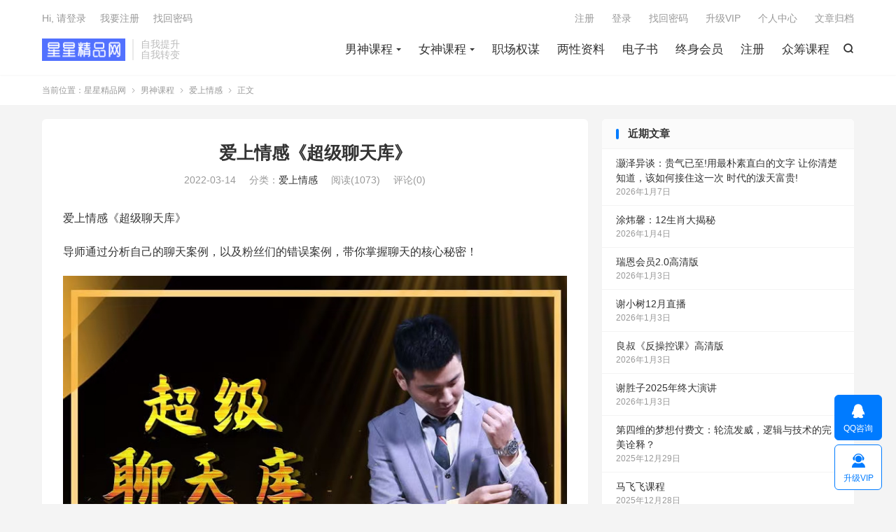

--- FILE ---
content_type: text/html; charset=UTF-8
request_url: http://www.xingxingw.com/8886.html
body_size: 12790
content:
<!DOCTYPE HTML>
<html lang="zh-CN" >
<head>
<meta charset="UTF-8">
<meta http-equiv="X-UA-Compatible" content="IE=edge">
<meta name="viewport" content="width=device-width, initial-scale=1.0">
<meta name="apple-mobile-web-app-title" content="星星精品网">
<meta http-equiv="Cache-Control" content="no-siteapp">
<title>爱上情感《超级聊天库》-星星精品网</title>
<meta name='robots' content='max-image-preview:large' />
<link rel='stylesheet' id='wp-block-library-css' href='http://www.xingxingw.com/wp-includes/css/dist/block-library/style.min.css?ver=6.6.4' type='text/css' media='all' />
<style id='classic-theme-styles-inline-css' type='text/css'>
/*! This file is auto-generated */
.wp-block-button__link{color:#fff;background-color:#32373c;border-radius:9999px;box-shadow:none;text-decoration:none;padding:calc(.667em + 2px) calc(1.333em + 2px);font-size:1.125em}.wp-block-file__button{background:#32373c;color:#fff;text-decoration:none}
</style>
<style id='global-styles-inline-css' type='text/css'>
:root{--wp--preset--aspect-ratio--square: 1;--wp--preset--aspect-ratio--4-3: 4/3;--wp--preset--aspect-ratio--3-4: 3/4;--wp--preset--aspect-ratio--3-2: 3/2;--wp--preset--aspect-ratio--2-3: 2/3;--wp--preset--aspect-ratio--16-9: 16/9;--wp--preset--aspect-ratio--9-16: 9/16;--wp--preset--color--black: #000000;--wp--preset--color--cyan-bluish-gray: #abb8c3;--wp--preset--color--white: #ffffff;--wp--preset--color--pale-pink: #f78da7;--wp--preset--color--vivid-red: #cf2e2e;--wp--preset--color--luminous-vivid-orange: #ff6900;--wp--preset--color--luminous-vivid-amber: #fcb900;--wp--preset--color--light-green-cyan: #7bdcb5;--wp--preset--color--vivid-green-cyan: #00d084;--wp--preset--color--pale-cyan-blue: #8ed1fc;--wp--preset--color--vivid-cyan-blue: #0693e3;--wp--preset--color--vivid-purple: #9b51e0;--wp--preset--gradient--vivid-cyan-blue-to-vivid-purple: linear-gradient(135deg,rgba(6,147,227,1) 0%,rgb(155,81,224) 100%);--wp--preset--gradient--light-green-cyan-to-vivid-green-cyan: linear-gradient(135deg,rgb(122,220,180) 0%,rgb(0,208,130) 100%);--wp--preset--gradient--luminous-vivid-amber-to-luminous-vivid-orange: linear-gradient(135deg,rgba(252,185,0,1) 0%,rgba(255,105,0,1) 100%);--wp--preset--gradient--luminous-vivid-orange-to-vivid-red: linear-gradient(135deg,rgba(255,105,0,1) 0%,rgb(207,46,46) 100%);--wp--preset--gradient--very-light-gray-to-cyan-bluish-gray: linear-gradient(135deg,rgb(238,238,238) 0%,rgb(169,184,195) 100%);--wp--preset--gradient--cool-to-warm-spectrum: linear-gradient(135deg,rgb(74,234,220) 0%,rgb(151,120,209) 20%,rgb(207,42,186) 40%,rgb(238,44,130) 60%,rgb(251,105,98) 80%,rgb(254,248,76) 100%);--wp--preset--gradient--blush-light-purple: linear-gradient(135deg,rgb(255,206,236) 0%,rgb(152,150,240) 100%);--wp--preset--gradient--blush-bordeaux: linear-gradient(135deg,rgb(254,205,165) 0%,rgb(254,45,45) 50%,rgb(107,0,62) 100%);--wp--preset--gradient--luminous-dusk: linear-gradient(135deg,rgb(255,203,112) 0%,rgb(199,81,192) 50%,rgb(65,88,208) 100%);--wp--preset--gradient--pale-ocean: linear-gradient(135deg,rgb(255,245,203) 0%,rgb(182,227,212) 50%,rgb(51,167,181) 100%);--wp--preset--gradient--electric-grass: linear-gradient(135deg,rgb(202,248,128) 0%,rgb(113,206,126) 100%);--wp--preset--gradient--midnight: linear-gradient(135deg,rgb(2,3,129) 0%,rgb(40,116,252) 100%);--wp--preset--font-size--small: 13px;--wp--preset--font-size--medium: 20px;--wp--preset--font-size--large: 36px;--wp--preset--font-size--x-large: 42px;--wp--preset--spacing--20: 0.44rem;--wp--preset--spacing--30: 0.67rem;--wp--preset--spacing--40: 1rem;--wp--preset--spacing--50: 1.5rem;--wp--preset--spacing--60: 2.25rem;--wp--preset--spacing--70: 3.38rem;--wp--preset--spacing--80: 5.06rem;--wp--preset--shadow--natural: 6px 6px 9px rgba(0, 0, 0, 0.2);--wp--preset--shadow--deep: 12px 12px 50px rgba(0, 0, 0, 0.4);--wp--preset--shadow--sharp: 6px 6px 0px rgba(0, 0, 0, 0.2);--wp--preset--shadow--outlined: 6px 6px 0px -3px rgba(255, 255, 255, 1), 6px 6px rgba(0, 0, 0, 1);--wp--preset--shadow--crisp: 6px 6px 0px rgba(0, 0, 0, 1);}:where(.is-layout-flex){gap: 0.5em;}:where(.is-layout-grid){gap: 0.5em;}body .is-layout-flex{display: flex;}.is-layout-flex{flex-wrap: wrap;align-items: center;}.is-layout-flex > :is(*, div){margin: 0;}body .is-layout-grid{display: grid;}.is-layout-grid > :is(*, div){margin: 0;}:where(.wp-block-columns.is-layout-flex){gap: 2em;}:where(.wp-block-columns.is-layout-grid){gap: 2em;}:where(.wp-block-post-template.is-layout-flex){gap: 1.25em;}:where(.wp-block-post-template.is-layout-grid){gap: 1.25em;}.has-black-color{color: var(--wp--preset--color--black) !important;}.has-cyan-bluish-gray-color{color: var(--wp--preset--color--cyan-bluish-gray) !important;}.has-white-color{color: var(--wp--preset--color--white) !important;}.has-pale-pink-color{color: var(--wp--preset--color--pale-pink) !important;}.has-vivid-red-color{color: var(--wp--preset--color--vivid-red) !important;}.has-luminous-vivid-orange-color{color: var(--wp--preset--color--luminous-vivid-orange) !important;}.has-luminous-vivid-amber-color{color: var(--wp--preset--color--luminous-vivid-amber) !important;}.has-light-green-cyan-color{color: var(--wp--preset--color--light-green-cyan) !important;}.has-vivid-green-cyan-color{color: var(--wp--preset--color--vivid-green-cyan) !important;}.has-pale-cyan-blue-color{color: var(--wp--preset--color--pale-cyan-blue) !important;}.has-vivid-cyan-blue-color{color: var(--wp--preset--color--vivid-cyan-blue) !important;}.has-vivid-purple-color{color: var(--wp--preset--color--vivid-purple) !important;}.has-black-background-color{background-color: var(--wp--preset--color--black) !important;}.has-cyan-bluish-gray-background-color{background-color: var(--wp--preset--color--cyan-bluish-gray) !important;}.has-white-background-color{background-color: var(--wp--preset--color--white) !important;}.has-pale-pink-background-color{background-color: var(--wp--preset--color--pale-pink) !important;}.has-vivid-red-background-color{background-color: var(--wp--preset--color--vivid-red) !important;}.has-luminous-vivid-orange-background-color{background-color: var(--wp--preset--color--luminous-vivid-orange) !important;}.has-luminous-vivid-amber-background-color{background-color: var(--wp--preset--color--luminous-vivid-amber) !important;}.has-light-green-cyan-background-color{background-color: var(--wp--preset--color--light-green-cyan) !important;}.has-vivid-green-cyan-background-color{background-color: var(--wp--preset--color--vivid-green-cyan) !important;}.has-pale-cyan-blue-background-color{background-color: var(--wp--preset--color--pale-cyan-blue) !important;}.has-vivid-cyan-blue-background-color{background-color: var(--wp--preset--color--vivid-cyan-blue) !important;}.has-vivid-purple-background-color{background-color: var(--wp--preset--color--vivid-purple) !important;}.has-black-border-color{border-color: var(--wp--preset--color--black) !important;}.has-cyan-bluish-gray-border-color{border-color: var(--wp--preset--color--cyan-bluish-gray) !important;}.has-white-border-color{border-color: var(--wp--preset--color--white) !important;}.has-pale-pink-border-color{border-color: var(--wp--preset--color--pale-pink) !important;}.has-vivid-red-border-color{border-color: var(--wp--preset--color--vivid-red) !important;}.has-luminous-vivid-orange-border-color{border-color: var(--wp--preset--color--luminous-vivid-orange) !important;}.has-luminous-vivid-amber-border-color{border-color: var(--wp--preset--color--luminous-vivid-amber) !important;}.has-light-green-cyan-border-color{border-color: var(--wp--preset--color--light-green-cyan) !important;}.has-vivid-green-cyan-border-color{border-color: var(--wp--preset--color--vivid-green-cyan) !important;}.has-pale-cyan-blue-border-color{border-color: var(--wp--preset--color--pale-cyan-blue) !important;}.has-vivid-cyan-blue-border-color{border-color: var(--wp--preset--color--vivid-cyan-blue) !important;}.has-vivid-purple-border-color{border-color: var(--wp--preset--color--vivid-purple) !important;}.has-vivid-cyan-blue-to-vivid-purple-gradient-background{background: var(--wp--preset--gradient--vivid-cyan-blue-to-vivid-purple) !important;}.has-light-green-cyan-to-vivid-green-cyan-gradient-background{background: var(--wp--preset--gradient--light-green-cyan-to-vivid-green-cyan) !important;}.has-luminous-vivid-amber-to-luminous-vivid-orange-gradient-background{background: var(--wp--preset--gradient--luminous-vivid-amber-to-luminous-vivid-orange) !important;}.has-luminous-vivid-orange-to-vivid-red-gradient-background{background: var(--wp--preset--gradient--luminous-vivid-orange-to-vivid-red) !important;}.has-very-light-gray-to-cyan-bluish-gray-gradient-background{background: var(--wp--preset--gradient--very-light-gray-to-cyan-bluish-gray) !important;}.has-cool-to-warm-spectrum-gradient-background{background: var(--wp--preset--gradient--cool-to-warm-spectrum) !important;}.has-blush-light-purple-gradient-background{background: var(--wp--preset--gradient--blush-light-purple) !important;}.has-blush-bordeaux-gradient-background{background: var(--wp--preset--gradient--blush-bordeaux) !important;}.has-luminous-dusk-gradient-background{background: var(--wp--preset--gradient--luminous-dusk) !important;}.has-pale-ocean-gradient-background{background: var(--wp--preset--gradient--pale-ocean) !important;}.has-electric-grass-gradient-background{background: var(--wp--preset--gradient--electric-grass) !important;}.has-midnight-gradient-background{background: var(--wp--preset--gradient--midnight) !important;}.has-small-font-size{font-size: var(--wp--preset--font-size--small) !important;}.has-medium-font-size{font-size: var(--wp--preset--font-size--medium) !important;}.has-large-font-size{font-size: var(--wp--preset--font-size--large) !important;}.has-x-large-font-size{font-size: var(--wp--preset--font-size--x-large) !important;}
:where(.wp-block-post-template.is-layout-flex){gap: 1.25em;}:where(.wp-block-post-template.is-layout-grid){gap: 1.25em;}
:where(.wp-block-columns.is-layout-flex){gap: 2em;}:where(.wp-block-columns.is-layout-grid){gap: 2em;}
:root :where(.wp-block-pullquote){font-size: 1.5em;line-height: 1.6;}
</style>
<link rel='stylesheet' id='style-css' href='http://www.xingxingw.com/wp-content/themes/dux/style.css?ver=9.4' type='text/css' media='all' />
<link rel='stylesheet' id='erphpdown-css' href='http://www.xingxingw.com/wp-content/plugins/erphpdown/static/erphpdown.css?ver=14.02' type='text/css' media='screen' />
<link rel='stylesheet' id='wsocial-css' href='http://www.xingxingw.com/wp-content/plugins/wechat-social-login/assets/css/social.css?ver=1.3.0' type='text/css' media='all' />
<link rel="https://api.w.org/" href="http://www.xingxingw.com/wp-json/" /><link rel="alternate" title="JSON" type="application/json" href="http://www.xingxingw.com/wp-json/wp/v2/posts/8886" /><link rel="canonical" href="http://www.xingxingw.com/8886.html" />
<link rel="alternate" title="oEmbed (JSON)" type="application/json+oembed" href="http://www.xingxingw.com/wp-json/oembed/1.0/embed?url=http%3A%2F%2Fwww.xingxingw.com%2F8886.html" />
<link rel="alternate" title="oEmbed (XML)" type="text/xml+oembed" href="http://www.xingxingw.com/wp-json/oembed/1.0/embed?url=http%3A%2F%2Fwww.xingxingw.com%2F8886.html&#038;format=xml" />
<style id="erphpdown-custom"></style>
<meta name="keywords" content="爱上情感">
<meta name="description" content="爱上情感《超级聊天库》  导师通过分析自己的聊天案例，以及粉丝们的错误案例，带你掌握聊天的核心秘密！">
<meta property="og:type" content="acticle">
<meta property="og:site_name" content="星星精品网">
<meta property="og:title" content="爱上情感《超级聊天库》">
<meta property="og:description" content="爱上情感《超级聊天库》 导师通过分析自己的聊天案例，以及粉丝们的错误案例，带你掌握聊天的核心秘密！ 资源下载此资源下载价格为19.9星币，VIP免费，请先登录①售后QQ：32492069 ②默认解压密码“QQ28222936”">
<meta property="og:url" content="http://www.xingxingw.com/8886.html">
<meta property="og:image" content="http://www.xingxingw.com/wp-content/uploads/2022/03/1647243860398.jpg">
<meta property="twitter:card" content="summary_large_image">
<meta property="twitter:title" content="爱上情感《超级聊天库》">
<meta property="twitter:description" content="爱上情感《超级聊天库》 导师通过分析自己的聊天案例，以及粉丝们的错误案例，带你掌握聊天的核心秘密！ 资源下载此资源下载价格为19.9星币，VIP免费，请先登录①售后QQ：32492069 ②默认解压密码“QQ28222936”">
<meta property="twitter:url" content="http://www.xingxingw.com/8886.html">
<meta property="twitter:image" content="http://www.xingxingw.com/wp-content/uploads/2022/03/1647243860398.jpg">
<style>.container{max-width:1200px}#focusslide{height:200px}@media (max-width: 600px) {#focusslide{height:90px}}</style><link rel="shortcut icon" href="http://www.xingxingw.com/favicon.ico">
</head>
<body class="post-template-default single single-post postid-8886 single-format-standard home m-excerpt-cat m-excerpt-time m-excerpt-desc comment-open site-layout-2 text-justify-on m-sidebar like-on-loguser m-catplist-on m-user-on">
<header class="header">
	<div class="container">
		<div class="logo"><a href="http://www.xingxingw.com" title="星星精品网-专业自我提升资料下载"><img src="/wp-content/uploads/2020/02/LOGO0.png" alt="星星精品网-专业自我提升资料下载">星星精品网</a></div>		<div class="brand">自我提升<br>自我转变</div>											<div class="navto-search search-show"><i class="tbfa">&#xe611;</i></div>
							<ul class="site-nav site-navbar">
			<li class="current-post-ancestor menu-item-has-children"><a href="http://www.xingxingw.com/paoxue">男神课程</a>
<ul class="sub-menu">
	<li><a href="http://www.xingxingw.com/paoxue/guowai">国外经典</a></li>
	<li><a href="http://www.xingxingw.com/paoxue/langge">浪哥</a></li>
	<li><a href="http://www.xingxingw.com/paoxue/danding">但丁合集</a></li>
	<li><a href="http://www.xingxingw.com/paoxue/chris">柯李思Chris|搭讪大师</a></li>
	<li><a href="http://www.xingxingw.com/paoxue/shenshipai">绅士派情感</a></li>
	<li><a href="http://www.xingxingw.com/paoxue/wuya">乌鸦救赎</a></li>
	<li><a href="http://www.xingxingw.com/paoxue/moka">魔卡情感</a></li>
	<li><a href="http://www.xingxingw.com/paoxue/ney">倪恋爱教育</a></li>
	<li><a href="http://www.xingxingw.com/paoxue/eryue">二月情感合集</a></li>
	<li><a href="http://www.xingxingw.com/paoxue/ouyangfukua">欧阳浮夸合集</a></li>
	<li><a href="http://www.xingxingw.com/paoxue/taiyang">泰阳合集</a></li>
	<li><a href="http://www.xingxingw.com/paoxue/wubukecheng">舞步合集</a></li>
	<li><a href="http://www.xingxingw.com/paoxue/wubuxueyuan">舞步学院合集</a></li>
	<li><a href="http://www.xingxingw.com/paoxue/moguilianaixue">魔鬼恋爱学合集</a></li>
	<li class="current-post-ancestor current-menu-parent"><a href="http://www.xingxingw.com/paoxue/luyi">爱上情感</a></li>
	<li><a href="http://www.xingxingw.com/paoxue/liangnan">靓男合集</a></li>
	<li><a href="http://www.xingxingw.com/paoxue/qbeter">Q帝全集</a></li>
	<li><a href="http://www.xingxingw.com/paoxue/qiyan">七烟合集</a></li>
	<li><a href="http://www.xingxingw.com/paoxue/other">其他分类</a></li>
	<li><a href="http://www.xingxingw.com/paoxue/zhanshimian">展示面</a></li>
	<li><a href="http://www.xingxingw.com/paoxue/chiqingshu">痴情叔合集</a></li>
	<li><a href="http://www.xingxingw.com/paoxue/answer">蓝色答案合集</a></li>
	<li><a href="http://www.xingxingw.com/paoxue/shanben">山本教育</a></li>
	<li><a href="http://www.xingxingw.com/paoxue/yuehui">约会课程合集</a></li>
	<li><a href="http://www.xingxingw.com/paoxue/liaotian">聊天课程合集</a></li>
</ul>
</li>
<li class="menu-item-has-children"><a href="http://www.xingxingw.com/liaohan">女神课程</a>
<ul class="sub-menu">
	<li><a href="http://www.xingxingw.com/liaohan/yaoxiqinggan">降妖精</a></li>
	<li><a href="http://www.xingxingw.com/liaohan/ayawawa">Ayawawa</a></li>
	<li><a href="http://www.xingxingw.com/liaohan/chashuang">茶双双</a></li>
	<li><a href="http://www.xingxingw.com/liaohan/xieshengzi">谢胜子</a></li>
	<li><a href="http://www.xingxingw.com/liaohan/saiwei">赛维课程</a></li>
	<li><a href="http://www.xingxingw.com/liaohan/gujia">猫总顾顾</a></li>
	<li><a href="http://www.xingxingw.com/liaohan/xiexiaoshu">谢小树</a></li>
	<li><a href="http://www.xingxingw.com/liaohan/shuhua">舒化</a></li>
	<li><a href="http://www.xingxingw.com/liaohan/liyueheji">李越合集</a></li>
	<li><a href="http://www.xingxingw.com/liaohan/yuanjingheji">源靖合集</a></li>
	<li><a href="http://www.xingxingw.com/liaohan/yuanzui">原醉Chic合集</a></li>
	<li><a href="http://www.xingxingw.com/liaohan/chenjianheji">陈见合集</a></li>
	<li><a href="http://www.xingxingw.com/liaohan/meihuoxueyuan">魅惑学院</a></li>
</ul>
</li>
<li><a href="http://www.xingxingw.com/quanmou">职场权谋</a></li>
<li><a href="http://www.xingxingw.com/liangxingziliao">两性资料</a></li>
<li><a href="http://www.xingxingw.com/pdf">电子书</a></li>
<li><a href="http://www.xingxingw.com/zshy">终身会员</a></li>
<li><a href="http://www.xingxingw.com/login-3">注册</a></li>
<li><a href="http://www.xingxingw.com/zhongchou">众筹课程</a></li>
		</ul>
					<div class="topbar">
				<ul class="site-nav topmenu">
					<li><a href="http://www.xingxingw.com/login-3">注册</a></li>
<li><a href="http://www.xingxingw.com/login-2">登录</a></li>
<li><a href="http://www.xingxingw.com/findpassword">找回密码</a></li>
<li><a href="http://www.xingxingw.com/vip">升级VIP</a></li>
<li><a href="http://www.xingxingw.com/user">个人中心</a></li>
<li><a href="http://www.xingxingw.com/archives">文章归档</a></li>
									</ul>
															<a rel="nofollow" href="javascript:;" class="signin-loader">Hi, 请登录</a>
						&nbsp; &nbsp; <a rel="nofollow" href="javascript:;" class="signup-loader">我要注册</a>
						&nbsp; &nbsp; <a rel="nofollow" href="http://www.xingxingw.com/findpassword">找回密码</a>
												</div>
																<a rel="nofollow" href="javascript:;" class="signin-loader m-icon-user"><i class="tbfa">&#xe641;</i></a>
										</div>
</header>
	<div class="m-icon-nav">
		<i class="tbfa">&#xe612;</i>
		<i class="tbfa">&#xe606;</i>
	</div>
<div class="site-search">
	<div class="container">
		<form method="get" class="site-search-form" action="http://www.xingxingw.com/">
    <input class="search-input" name="s" type="text" placeholder="输入关键字" value="" required="required">
    <button class="search-btn" type="submit"><i class="tbfa">&#xe611;</i></button>
</form>	</div>
</div>
	<div class="breadcrumbs">
		<div class="container">当前位置：<a href="http://www.xingxingw.com">星星精品网</a> <small><i class="tbfa">&#xe87e;</i></small> <a href="http://www.xingxingw.com/paoxue">男神课程</a> <small><i class="tbfa">&#xe87e;</i></small> <a href="http://www.xingxingw.com/paoxue/luyi">爱上情感</a> <small><i class="tbfa">&#xe87e;</i></small> 正文</div>
	</div>
<section class="container">
	<div class="content-wrap">
	<div class="content">
						<header class="article-header">
			<h1 class="article-title"><a href="http://www.xingxingw.com/8886.html">爱上情感《超级聊天库》</a></h1>
			<div class="article-meta">
				<span class="item">2022-03-14</span>												<span class="item">分类：<a href="http://www.xingxingw.com/paoxue/luyi" rel="category tag">爱上情感</a></span>
				<span class="item post-views">阅读(1073)</span>				<span class="item">评论(0)</span>												<span class="item"></span>
			</div>
		</header>
				<article class="article-content">
									<p>爱上情感《超级聊天库》</p>
<p>导师通过分析自己的聊天案例，以及粉丝们的错误案例，带你掌握聊天的核心秘密！</p>
<p><img fetchpriority="high" decoding="async" class="wp-image-8885 alignnone size-full" src="http://www.xingxingw.com/wp-content/uploads/2022/03/1647243860398.jpg" width="750" height="560" /></p>
<fieldset class="erphpdown erphpdown-default" id="erphpdown"><legend>资源下载</legend>此资源下载价格为<span class="erphpdown-price">19.9</span>星币，VIP免费，请先<a href="/wp-login.php" class="erphp-login-must">登录</a><div class="erphpdown-tips">①售后QQ：32492069
②默认解压密码“QQ28222936”</div></fieldset>					</article>
								<div class="post-copyright">星星精品版权所有，未经允许不得转载。<a href="http://www.xingxingw.com">星星精品网</a> &raquo; <a href="http://www.xingxingw.com/8886.html">爱上情感《超级聊天库》</a></div>		
		<div class="shares"><dfn>分享到</dfn><a href="javascript:;" data-url="http://www.xingxingw.com/8886.html" class="share-weixin" title="分享到微信"><i class="tbfa">&#xe61e;</i></a><a etap="share" data-share="weibo" class="share-tsina" title="分享到微博"><i class="tbfa">&#xe645;</i></a><a etap="share" data-share="qq" class="share-sqq" title="分享到QQ好友"><i class="tbfa">&#xe60f;</i></a><a etap="share" data-share="qzone" class="share-qzone" title="分享到QQ空间"><i class="tbfa">&#xe600;</i></a><a etap="share" data-share="line" class="share-line" title="分享到Line"><i class="tbfa">&#xe6fb;</i></a><a etap="share" data-share="twitter" class="share-twitter" title="分享到X"><i class="tbfa">&#xe604;</i></a><a etap="share" data-share="facebook" class="share-facebook" title="分享到Facebook"><i class="tbfa">&#xe725;</i></a><a etap="share" data-share="telegram" class="share-telegram" title="分享到Telegram"><i class="tbfa">&#xe9ac;</i></a><a etap="share" data-share="skype" class="share-skype" title="分享到Skype"><i class="tbfa">&#xe87d;</i></a></div>
				<div class="article-tags"></div>
		
		
		            <nav class="article-nav">
                <span class="article-nav-prev">上一篇<br><a href="http://www.xingxingw.com/8883.html" rel="prev">爱上情感《认识她，教你快速认识你喜欢的女孩》</a></span>
                <span class="article-nav-next">下一篇<br><a href="http://www.xingxingw.com/1895.html" rel="next">香蕉公社 yan时训练视频课程 缓慢先生养成计划</a></span>
            </nav>
        
				<div class="relates relates-imagetext"><div class="title"><h3>相关推荐</h3></div><ul><li><a href="http://www.xingxingw.com/9114.html"><img data-src="http://www.xingxingw.com/wp-content/uploads/2022/05/1651937314195-220x150.jpg" alt="真爱之门《心灵疗愈》-星星精品网" src="http://www.xingxingw.com/wp-content/themes/dux/assets/img/thumbnail.png" class="thumb"></a><a href="http://www.xingxingw.com/9114.html">真爱之门《心灵疗愈》</a></li><li><a href="http://www.xingxingw.com/8909.html"><img data-src="http://www.xingxingw.com/wp-content/uploads/2022/03/img_1861-220x150.jpg" alt="情敌手册配的课程《读懂潜台词》-星星精品网" src="http://www.xingxingw.com/wp-content/themes/dux/assets/img/thumbnail.png" class="thumb"></a><a href="http://www.xingxingw.com/8909.html">情敌手册配的课程《读懂潜台词》</a></li><li><a href="http://www.xingxingw.com/8883.html"><img data-src="http://www.xingxingw.com/wp-content/uploads/2022/03/1647244174663-220x150.jpg" alt="爱上情感《认识她，教你快速认识你喜欢的女孩》-星星精品网" src="http://www.xingxingw.com/wp-content/themes/dux/assets/img/thumbnail.png" class="thumb"></a><a href="http://www.xingxingw.com/8883.html">爱上情感《认识她，教你快速认识你喜欢的女孩》</a></li><li><a href="http://www.xingxingw.com/8603.html"><img data-src="http://www.xingxingw.com/wp-content/uploads/2022/02/img_1143-220x150.jpg" alt="爱上情感《社交定位蓝图》-星星精品网" src="http://www.xingxingw.com/wp-content/themes/dux/assets/img/thumbnail.png" class="thumb"></a><a href="http://www.xingxingw.com/8603.html">爱上情感《社交定位蓝图》</a></li><li><a href="http://www.xingxingw.com/7909.html"><img data-src="http://www.xingxingw.com/wp-content/uploads/2021/09/mmexportf340a818cd8058f4632d2eecf2a3a856_1632291985772-220x150.png" alt="真爱之门《矩阵觉醒》-星星精品网" src="http://www.xingxingw.com/wp-content/themes/dux/assets/img/thumbnail.png" class="thumb"></a><a href="http://www.xingxingw.com/7909.html">真爱之门《矩阵觉醒》</a></li><li><a href="http://www.xingxingw.com/6177.html"><img data-src="http://www.xingxingw.com/wp-content/uploads/2020/12/IMG_20201205_235459-220x150.jpg" alt="创造法则（从匮乏到丰富）真爱之门-星星精品网" src="http://www.xingxingw.com/wp-content/themes/dux/assets/img/thumbnail.png" class="thumb"></a><a href="http://www.xingxingw.com/6177.html">创造法则（从匮乏到丰富）真爱之门</a></li><li><a href="http://www.xingxingw.com/5891.html"><img data-src="http://www.xingxingw.com/wp-content/uploads/2020/11/mmexport09daae6a339e8bcf6a977889fa48dd84-220x150.png" alt="爱上情感《情绪冲击》-星星精品网" src="http://www.xingxingw.com/wp-content/themes/dux/assets/img/thumbnail.png" class="thumb"></a><a href="http://www.xingxingw.com/5891.html">爱上情感《情绪冲击》</a></li><li><a href="http://www.xingxingw.com/5371.html"><img data-src="http://www.xingxingw.com/wp-content/uploads/2020/09/Screenshot_20200928_101117_com.baidu_.netdisk-220x150.jpg" alt="爱上情感 好男人解药-星星精品网" src="http://www.xingxingw.com/wp-content/themes/dux/assets/img/thumbnail.png" class="thumb"></a><a href="http://www.xingxingw.com/5371.html">爱上情感 好男人解药</a></li></ul></div>				<div class="title" id="comments">
	<h3>留言与报错 <small>抢沙发</small></h3>
</div>
	<div id="respond" class="no_webshot">
					<div class="comment-signarea">
				<h3 class="text-muted">评论前必须登录！</h3>
				<p>
											<a rel="nofollow" href="javascript:;" class="btn btn-primary signin-loader">立即登录</a> &nbsp; <a rel="nofollow" href="javascript:;" class="btn btn-default signup-loader">注册</a>
									</p>
			</div>
			</div>
	</div>
	</div>
	<div class="sidebar">
	
		<div class="widget-on-phone widget widget_recent_entries">
		<h3>近期文章</h3>
		<ul>
											<li>
					<a href="http://www.xingxingw.com/15537.html">灏泽异谈：贵气已至!用最朴素直白的文字 让你清楚知道，该如何接住这一次 时代的泼天富贵!</a>
											<span class="post-date">2026年1月7日</span>
									</li>
											<li>
					<a href="http://www.xingxingw.com/15529.html">涂炜馨：12生肖大揭秘</a>
											<span class="post-date">2026年1月4日</span>
									</li>
											<li>
					<a href="http://www.xingxingw.com/14898.html">瑞恩会员2.0高清版</a>
											<span class="post-date">2026年1月3日</span>
									</li>
											<li>
					<a href="http://www.xingxingw.com/15509.html">谢小树12月直播</a>
											<span class="post-date">2026年1月3日</span>
									</li>
											<li>
					<a href="http://www.xingxingw.com/15506.html">良叔《反操控课》高清版</a>
											<span class="post-date">2026年1月3日</span>
									</li>
											<li>
					<a href="http://www.xingxingw.com/15502.html">谢胜子2025年终大演讲</a>
											<span class="post-date">2026年1月3日</span>
									</li>
											<li>
					<a href="http://www.xingxingw.com/15491.html">第四维的梦想付费文：轮流发威，逻辑与技术的完美诠释？</a>
											<span class="post-date">2025年12月29日</span>
									</li>
											<li>
					<a href="http://www.xingxingw.com/15480.html">马飞飞课程</a>
											<span class="post-date">2025年12月28日</span>
									</li>
											<li>
					<a href="http://www.xingxingw.com/15477.html">Bee不太正经私教课</a>
											<span class="post-date">2025年12月28日</span>
									</li>
											<li>
					<a href="http://www.xingxingw.com/15474.html">大佬文集圈 微信群更新+网盘群更新</a>
											<span class="post-date">2025年12月28日</span>
									</li>
											<li>
					<a href="http://www.xingxingw.com/15471.html">大盘剧本付费文：一个最佳位置</a>
											<span class="post-date">2025年12月28日</span>
									</li>
											<li>
					<a href="http://www.xingxingw.com/15468.html">控盘猫频道付费文:《价值连城2:春季躁动作战计划》</a>
											<span class="post-date">2025年12月28日</span>
									</li>
											<li>
					<a href="http://www.xingxingw.com/15465.html">击球区小能手付费文：PCB材料的具体估值</a>
											<span class="post-date">2025年12月28日</span>
									</li>
											<li>
					<a href="http://www.xingxingw.com/15462.html">师道涧宏观行业付费文：固态电池进入关键爆发期，基本面错配企业值得双击关注</a>
											<span class="post-date">2025年12月28日</span>
									</li>
											<li>
					<a href="http://www.xingxingw.com/15459.html">1000条‮僚幕‬绝学‎.pdf</a>
											<span class="post-date">2025年12月25日</span>
									</li>
											<li>
					<a href="http://www.xingxingw.com/15450.html">第四维的梦想付费文：对AI第二阶段参与的思考？</a>
											<span class="post-date">2025年12月24日</span>
									</li>
											<li>
					<a href="http://www.xingxingw.com/15447.html">击球区小能手1付费文：AI下一阶段产业逻辑的演化</a>
											<span class="post-date">2025年12月24日</span>
									</li>
											<li>
					<a href="http://www.xingxingw.com/15444.html">第四维的梦想付费文：此刻，你喜欢逻辑与技术吗？</a>
											<span class="post-date">2025年12月24日</span>
									</li>
											<li>
					<a href="http://www.xingxingw.com/15441.html">显明易说付费文：大众恐慌的2026决赛淘汰年，为何我却说“精彩才刚刚开始”?（附环境+个人双指南）</a>
											<span class="post-date">2025年12月24日</span>
									</li>
											<li>
					<a href="http://www.xingxingw.com/15434.html">金政通鉴付费文：全球市场每周预测1215—十字路口转向</a>
											<span class="post-date">2025年12月15日</span>
									</li>
					</ul>

		</div><div class="widget-on-phone widget widget_ui_tags"><h3>热门标签</h3><div class="items"><a href="http://www.xingxingw.com/tag/liaotian" title="聊天">聊天<span>(64)</span></a><a href="http://www.xingxingw.com/tag/heji" title="合集">合集<span>(45)</span></a><a href="http://www.xingxingw.com/tag/yuehui" title="约会">约会<span>(34)</span></a><a href="http://www.xingxingw.com/tag/qingshang" title="情商">情商<span>(33)</span></a><a href="http://www.xingxingw.com/tag/pdf" title="电子书">电子书<span>(31)</span></a><a href="http://www.xingxingw.com/tag/%e4%bb%98%e8%b4%b9" title="付费">付费<span>(28)</span></a><a href="http://www.xingxingw.com/tag/%e8%af%be%e7%a8%8b" title="课程">课程<span>(25)</span></a><a href="http://www.xingxingw.com/tag/liaohan" title="撩汉">撩汉<span>(21)</span></a><a href="http://www.xingxingw.com/tag/%e8%b0%a2%e8%83%9c%e5%ad%90" title="谢胜子">谢胜子<span>(21)</span></a><a href="http://www.xingxingw.com/tag/si-jiao" title="私教">私教<span>(20)</span></a><a href="http://www.xingxingw.com/tag/quanmou" title="权谋">权谋<span>(18)</span></a><a href="http://www.xingxingw.com/tag/%e8%ae%ad%e7%bb%83%e8%90%a5" title="训练营">训练营<span>(18)</span></a><a href="http://www.xingxingw.com/tag/%e5%ae%8c%e6%95%b4%e7%89%88" title="完整版">完整版<span>(18)</span></a><a href="http://www.xingxingw.com/tag/nange" title="男哥">男哥<span>(17)</span></a><a href="http://www.xingxingw.com/tag/danding" title="但丁">但丁<span>(16)</span></a><a href="http://www.xingxingw.com/tag/shenshipai" title="绅士派">绅士派<span>(15)</span></a><a href="http://www.xingxingw.com/tag/%e7%a4%be%e4%ba%a4" title="社交">社交<span>(15)</span></a><a href="http://www.xingxingw.com/tag/ayawawa" title="ayawawa">ayawawa<span>(15)</span></a><a href="http://www.xingxingw.com/tag/langji" title="浪ji">浪ji<span>(14)</span></a><a href="http://www.xingxingw.com/tag/%e8%ae%a4%e7%9f%a5" title="认知">认知<span>(14)</span></a><a href="http://www.xingxingw.com/tag/%e4%ba%ba%e6%80%a7" title="人性">人性<span>(14)</span></a><a href="http://www.xingxingw.com/tag/%e6%83%85%e6%84%9f" title="情感">情感<span>(14)</span></a><a href="http://www.xingxingw.com/tag/%e4%b8%83%e5%88%86" title="七分">七分<span>(14)</span></a><a href="http://www.xingxingw.com/tag/wubuxueyuan" title="舞步学院">舞步学院<span>(13)</span></a><a href="http://www.xingxingw.com/tag/qdi" title="Q帝">Q帝<span>(12)</span></a><a href="http://www.xingxingw.com/tag/moka" title="魔卡">魔卡<span>(12)</span></a><a href="http://www.xingxingw.com/tag/mogui" title="魔鬼">魔鬼<span>(12)</span></a><a href="http://www.xingxingw.com/tag/%e5%bc%82%e8%b0%88" title="异谈">异谈<span>(11)</span></a><a href="http://www.xingxingw.com/tag/chengqing" title="承情">承情<span>(10)</span></a><a href="http://www.xingxingw.com/tag/ouyangfukua" title="欧阳浮夸">欧阳浮夸<span>(10)</span></a></div></div></div></section>

<footer class="footer">
	<div class="container">
						<p>&copy; 2020-2026 &nbsp; <a href="http://www.xingxingw.com">星星精品网</a> &nbsp; <a target="_blank" href="http://mail.qq.com/cgi-bin/qm_share?t=qm_mailme&email=pdXEytPM1eXTzNWL1NSLxsrI" style="text-decoration:none;">给我写信</a>   
 <a href="/archives">文章归档</a>   <a href="/tag">标签</a>   <br>   
 免责声明：资源收集于网络，仅用于试学及购买课程之参考，如有侵权请联系本人进行删除，感谢您的理解与包容。 </p>
				<script>
var _hmt = _hmt || [];
(function() {
  var hm = document.createElement("script");
  hm.src = "https://hm.baidu.com/hm.js?b23f7c99ded2e69d7a62ed5f8bd7e4e7";
  var s = document.getElementsByTagName("script")[0]; 
  s.parentNode.insertBefore(hm, s);
})();
</script>

<script charset="UTF-8" id="LA_COLLECT" src="//sdk.51.la/js-sdk-pro.min.js"></script>
<script>LA.init({id:"L3tBIWFtfJLJb8Gj",ck:"L3tBIWFtfJLJb8Gj"})</script>	</div>
</footer>
<div class="karbar karbar-rb"><ul><li><a rel="nofollow" target="_blank" href="http://wpa.qq.com/msgrd?v=3&uin=32492069&site=qq&menu=yes"><i class="tbfa">&#xe60f;</i><span>QQ咨询</span></a><span class="karbar-qrcode-wrap karbar-qrcode-mini">32492069</span></li><li><a rel="nofollow" target="_blank" href="http://www.xingxingw.com/vip"><i class="tbfa">&#xe68d;</i><span>升级VIP</span></a></li><li class="karbar-totop"><a rel="nofollow" href="javascript:(TBUI.scrollTo());"><i class="tbfa">&#xe613;</i><span>回顶部</span></a></li></ul></div>
<div class="sign">
		<div class="sign-mask"></div>
		<div class="sign-tips"></div>
		<form class="-in">
			<h4><small class="signup-loader">切换注册</small>登录</h4>
			<div class="-item">
				<label>用户名或邮箱</label>
				<input type="text" name="username" class="ipt" placeholder="用户名或邮箱">
			</div>
			<div class="-item">
				<a href="http://www.xingxingw.com/findpassword">找回密码</a>
				<label>密码</label>
				<input type="password" name="password" class="ipt" placeholder="登录密码">
			</div>
			<div class="sign-submit">
				<input type="button" class="btn btn-primary btn-block signinsubmit-loader" name="submit" value="登录" id="site_login">
				<input type="hidden" name="action" value="signin">
				<label><input type="checkbox" checked="checked" name="remember" value="forever">记住我</label>
			</div>
		</form>
		<form class="-up">
			<h4><small class="signin-loader">切换登录</small>注册</h4>
			<div class="-item">
				<label>用户名</label>
				<input type="text" name="name" class="ipt" placeholder="设置用户名">
			</div>
			<div class="-item">
				<label>邮箱</label>
				<input type="email" name="email" class="ipt" placeholder="邮箱">
			</div>
			<div class="-item -item-yzm">
				<label>邮箱验证码</label>
				<input type="text" name="captcha" class="ipt" placeholder="验证码">
				<input type="button" class="btn btn-default signcaptcha-loader" value="获取验证码">
			</div>
			<div class="-item">
				<label>设置密码</label>
				<input type="password" name="password" class="ipt" placeholder="设置6位以上的密码">
			</div>
			<div class="sign-submit">
				<input type="button" class="btn btn-primary btn-block signupsubmit-loader" name="submit" value="快速注册" id="site_register">
				<input type="hidden" name="action" value="signup">
			</div>
		</form>
	</div>
<script>window.TBUI={"www":"http:\/\/www.xingxingw.com","uri":"http:\/\/www.xingxingw.com\/wp-content\/themes\/dux","ajaxurl":"http:\/\/www.xingxingw.com\/wp-admin\/admin-ajax.php","ver":"9.4","roll":"","copyoff":1,"ajaxpager":"0","fullimage":"1","captcha":0,"captcha_comment":1,"captcha_login":0,"captcha_register":0,"table_scroll_m":1,"table_scroll_w":"800","pre_color":1,"pre_copy":1,"lang":{"copy":"\u590d\u5236","copy_success":"\u5df2\u590d\u5236","comment_loading":"\u8bc4\u8bba\u63d0\u4ea4\u4e2d...","comment_cancel_edit":"\u53d6\u6d88\u7f16\u8f91","loadmore":"\u52a0\u8f7d\u66f4\u591a","like_login":"\u70b9\u8d5e\u8bf7\u5148\u767b\u5f55","liked":"\u4f60\u5df2\u8d5e\uff01","delete_post":"\u786e\u5b9a\u5220\u9664\u8fd9\u4e2a\u6587\u7ae0\u5417\uff1f","read_post_all":"\u70b9\u51fb\u9605\u8bfb\u4f59\u4e0b\u5168\u6587","copy_wechat":"\u5fae\u4fe1\u53f7\u5df2\u590d\u5236","sign_password_less":"\u5bc6\u7801\u592a\u77ed\uff0c\u81f3\u5c116\u4f4d","sign_username_none":"\u7528\u6237\u540d\u4e0d\u80fd\u4e3a\u7a7a","sign_email_error":"\u90ae\u7bb1\u683c\u5f0f\u9519\u8bef","sign_vcode_loading":"\u9a8c\u8bc1\u7801\u83b7\u53d6\u4e2d","sign_vcode_new":" \u79d2\u91cd\u65b0\u83b7\u53d6"},"turnstile_key":""}</script>
<script>window._ERPHPDOWN = {"uri":"http://www.xingxingw.com/wp-content/plugins/erphpdown", "payment": "4", "wppay": "scan", "author": "mobantu"}</script>
<script type="text/javascript" src="http://www.xingxingw.com/wp-content/themes/dux/assets/js/libs/jquery.min.js?ver=9.4" id="jquery-js"></script>
<script type="text/javascript" src="http://www.xingxingw.com/wp-content/themes/dux/assets/js/loader.js?ver=9.4" id="loader-js"></script>
<script type="text/javascript" id="erphpdown-js-extra">
/* <![CDATA[ */
var _ERPHP = {"ajaxurl":"http:\/\/www.xingxingw.com\/wp-admin\/admin-ajax.php"};
var erphpdown_ajax_url = "http:\/\/www.xingxingw.com\/wp-admin\/admin-ajax.php";
/* ]]> */
</script>
<script type="text/javascript" src="http://www.xingxingw.com/wp-content/plugins/erphpdown/static/erphpdown.js?ver=14.02" id="erphpdown-js"></script>
<div id="wsocial-dialog-login" style="display:none;position: fixed;z-index: 999;">
	<div class="xh-cover"></div>
	<div class="xh-regbox xh-window">
		<div class="xh-title">登录</div>
<form class="xh-form">
	<div class="commonlogin6711cadb7fa418f6b4e045bab49cee730 fields-error"></div>
                <div class="xh-form-group">
            <label class="required">用户名/邮箱/手机</label>
            <input type="text" id="login6711cadb7fa418f6b4e045bab49cee730_login_name" name="login_name" value="" placeholder="请输入用户名，邮箱或手机" class="form-control " style=""   />
                    </div>
              <script type="text/javascript">
      	(function($){
			$(document).bind('on_form_login6711cadb7fa418f6b4e045bab49cee730_submit',function(e,m){
				m.login_name=$('#login6711cadb7fa418f6b4e045bab49cee730_login_name').val();
			});

		})(jQuery);
		</script>
              <div class="xh-form-group">
            <label class="required">密码</label>
            <input type="password" id="login6711cadb7fa418f6b4e045bab49cee730_login_password" name="login_password" value="" placeholder="" class="form-control " style=""   />
                    </div>
              <script type="text/javascript">
      	(function($){
			$(document).bind('on_form_login6711cadb7fa418f6b4e045bab49cee730_submit',function(e,m){
				m.login_password=$('#login6711cadb7fa418f6b4e045bab49cee730_login_password').val();
			});

		})(jQuery);
		</script>
              <div class="xh-form-group mt10">
            <button type="button" id="btn-login" onclick="window.xh_social_view.login();" class="xh-btn xh-btn-primary xh-btn-block xh-btn-lg">登录</button>
        </div>
    	</form>
<script type="text/javascript">
	(function($){
		if(!window.xh_social_view){
			window.xh_social_view={};
		}

		window.xh_social_view.reset=function(){
			$('.xh-alert').empty().css('display','none');
		};

		window.xh_social_view.error=function(msg,parent){
			var s = parent?(parent+'.fields-error'):'.fields-error';
			$(s).html('<div class="xh-alert xh-alert-danger" role="alert">'+msg+'</div>').css('display','block');
		};

		window.xh_social_view.warning=function(msg,parent){
			var s = parent?(parent+'.fields-error'):'.fields-error';
			$(s).html('<div class="xh-alert xh-alert-warning" role="alert">'+msg+'</div>').css('display','block');
		};

		window.xh_social_view.success=function(msg,parent){
			var s = parent?(parent+'.fields-error'):'.fields-error';
			$(s).html('<div class="xh-alert xh-alert-success" role="alert">'+msg+'</div>').css('display','block');
		};
	})(jQuery);
</script><script type="text/javascript">
	(function($){
	   $(document).keypress(function(e) {
		   if(window.__wsocial_enable_entrl_submit){
    			if (e.which == 13){
    			　　window.xh_social_view.login();
    			}
		   }
		});
		
	   window.xh_social_view.login=function(){
		   window.xh_social_view.reset();
			var data={};
			       $(document).trigger('on_form_login6711cadb7fa418f6b4e045bab49cee730_submit',data);
       
			var validate = {
				data:data,
				success:true,
				message:null
			};
			
			$(document).trigger('wsocial_pre_login',validate);
			if(!validate.success){
				window.xh_social_view.warning(validate.message,'.commonlogin6711cadb7fa418f6b4e045bab49cee730');
				return false;
			}

			var callback = {
	            type:'login',
				done:false,
				data:data
    		};
    		$(document).trigger('wsocial_action_before',callback);
			if(callback.done){return;}

			if(window.xh_social_view.loading){
				return;
			}
			window.xh_social_view.loading=true;
			
			$('#btn-login').attr('disabled','disabled').text('加载中...');
			

			jQuery.ajax({
	            url: 'http://www.xingxingw.com/wp-admin/admin-ajax.php?action=xh_social_add_ons_login&tab=login&xh_social_add_ons_login=dd4ac4379b&notice_str=6459041738&hash=608519ca006f71eb259d68ec7f00164d',
	            type: 'post',
	            timeout: 60 * 1000,
	            async: true,
	            cache: false,
	            data: data,
	            dataType: 'json',
	            complete: function() {
	            	window.xh_social_view.loading=false;
	            	$('#btn-login').removeAttr('disabled').text('登录');
	            },
	            success: function(m) {
	            	var callback = {
        	            type:'login',
        				done:false,
        				retry:window.xh_social_view.login,
        				data:m
            		};
            		$(document).trigger('wsocial_action_after',callback);
        			if(callback.done){return;}
	        			
	            	if(m.errcode==405||m.errcode==0){
	            		window.xh_social_view.success('登录成功！','.commonlogin6711cadb7fa418f6b4e045bab49cee730');   				           

	            		if (window.top&&window.top != window.self) {
		            		var $wp_dialog = jQuery('#wp-auth-check-wrap',window.top.document);
		            		if($wp_dialog.length>0){$wp_dialog.hide();return;}
	            	    }
	            	    
	            		location.href='http://www.xingxingw.com/8886.html';
						return;
					}
	            	
	            	window.xh_social_view.error(m.errmsg,'.commonlogin6711cadb7fa418f6b4e045bab49cee730');
	            },
	            error:function(e){
	            	window.xh_social_view.error('系统内部错误！','.commonlogin6711cadb7fa418f6b4e045bab49cee730');
	            	console.error(e.responseText);
	            }
	         });
		};
	})(jQuery);
</script>         <div class="xh-user-register xh-w">
           <a href="http://www.xingxingw.com/login-3">注册</a>|<a href="http://www.xingxingw.com/findpassword">忘记密码？</a>
        </div>
		<a class="xh-close" href="javascript:void(0);"></a>
	</div>
</div>


<script type="text/javascript">
    (function($){
    	$('#wsocial-dialog-login .xh-close,#wsocial-dialog-login .xh-cover').click(function(){
    		window.__wsocial_enable_entrl_submit=false;
    		$('#wsocial-dialog-login').hide();
    	});
    	window.wsocial_dialog_login_show=function(){
        	$('#wsocial-dialog-login').css('display','block');
    	    window.__wsocial_enable_entrl_submit=true;
			window.__modal_wsocial_login_resize();
			return false;
        };
        $(function(){
			$('.btn-wsocial-login').click(function(event){
				event.stopPropagation(); 
				window.wsocial_dialog_login_show();
				return false;
			});
        });
        window.__modal_wsocial_login_resize=function(){
			var $ul =$('#wsocial-dialog-login');
			var width = window.innerWidth,height = window.innerHeight;
			if (typeof width != 'number') { 
			    if (document.compatMode == 'CSS1Compat') {
			        width = document.documentElement.clientWidth;
			        height = document.documentElement.clientHeight;
			    } else {
			        width = document.body.clientWidth;
			        height = document.body.clientHeight; 
			    }
			}
			$ul.css({
				top:((height - $ul.height()) / 2) + "px",
				left:((width - $ul.width()) / 2) + "px"
			});
		};
    	$(window).resize(function(){
    		window.__modal_wsocial_login_resize();
    	});
    })(jQuery);
</script></body>
</html>